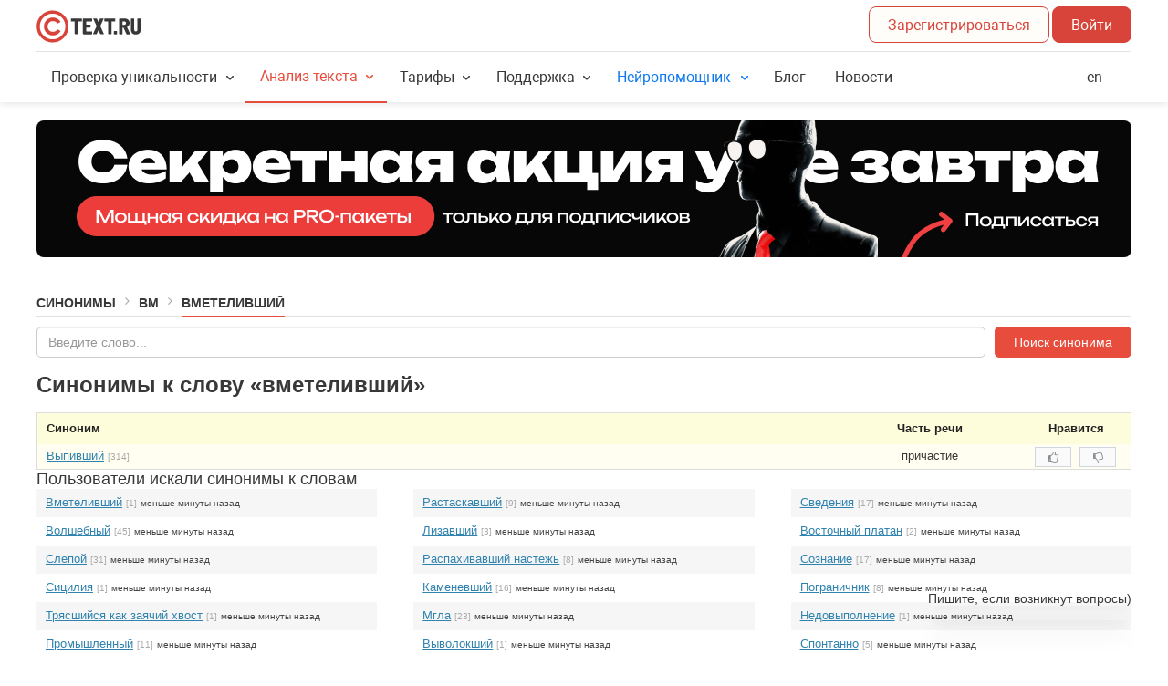

--- FILE ---
content_type: application/javascript
request_url: https://wikilect-widget.website.yandexcloud.net/wikilect-widget.js
body_size: 3957
content:
import{d as e,w as t,c as a,L as i,t as n,a as r,n as o,g as s,b as d,o as l,P as p,r as g,e as c,f as m,h as u,u as h,p as w,i as b,j as _,k as x,l as y,_ as f,m as k,q as v,s as T,v as C,x as D,y as W,z as O,A as L,B as R,C as M,D as $,E,F as P,T as B,G as I,H as K,I as S,J as N,K as U,M as A,N as H,O as V,Q as j,R as G}from"./wikilect-chunk.js";const z={class:"cursor-pointer flex items-center"},J={class:"cursor-pointer flex items-center"},q={class:"flex items-center cursor-pointer"},F="widget-actions-item hover:transition-all duration-200 hover:bg-gray-100 focus:bg-gray-50 active:bg-gray-50 overflow-hidden py-1 px-4 first:py-2 last:py-2 border-t border-gray-200 border-solid first:border-none",Q=e({__name:"OptionsList",props:{widget_id:{},widgetContext:{},integration:{},telegram:{},contact:{},debug_mode:{type:Boolean},padding:{},widgetsVisible:{type:Boolean}},emits:["close"],setup(e,{emit:v}){const T=t=>{const a=(()=>{const t=JSON.parse(localStorage.getItem(`wikilect-user-${e.widget_id}`));if(i(e.telegram))return t?e.telegram.Link+`?start=u_${t}`:e.telegram.Link})();switch(t){case"phone":e.contact&&e.contact.phone&&window.open(`tel:${e.contact.phone}`,"_self");break;case"telegram":a&&window.open(a,"_blank")}};let C,D;t.subscribe(e=>{switch(e.type){case"OpenTelegramLink":T("telegram");break;case"OpenPhoneNumber":T("phone")}});const W=a(()=>!!(i(e.contact)||i(e.telegram)||i(n(e.integration))));r(async()=>{W.value&&(await o(),D=s.context(()=>{C=s.timeline({paused:!0}).to(".widget-actions",{opacity:1,translateY:0,translateX:0,visibility:"visible",duration:.2,ease:"power2.out"}).fromTo(".widget-actions-item",{opacity:0},{opacity:1,duration:.3,stagger:.1,ease:"power2.out"},">")},e.widgetContext))}),d(()=>e.widgetsVisible,async e=>{await o(),W.value&&(!0===e?C.play():C.reverse())}),l(()=>{W.value&&D.revert()});const O=v,L=a(()=>t=>{const a=p(window.navigator.userAgent),i=(e,t)=>!(!e||!t)||!(!e&&!t)&&(a?t:e);switch(t){case"TG":return i(e.telegram.showOnDesk,e.telegram.showOnMobile);case"PHONE":return i(e.contact.showOnDesk,e.contact.showOnMobile);default:return!0}});return(t,a)=>{const r=g("WikiTailwindIcon"),o=f;return m(),c("div",{class:u(["widget-actions collapse opacity-0 translate-y-[50px] absolute bottom-full transition-all overflow-hidden mb-5 flex flex-col bg-white rounded-2xl w-[290px] max-w-[290px]",{"left-0":e.debug_mode?!(!e.padding.left||"unset"===e.padding.left):"Left"===("preparedDirection"in t?t.preparedDirection:h(w))(e.padding),"right-0":e.debug_mode?!(!e.padding.right||"unset"===e.padding.right):"Right"===("preparedDirection"in t?t.preparedDirection:h(w))(e.padding),"translate-x-[30px]":"Right"===("preparedDirection"in t?t.preparedDirection:h(w))(e.padding),"translate-x-[-30px]":"Left"===("preparedDirection"in t?t.preparedDirection:h(w))(e.padding)}])},[("hasKeys"in t?t.hasKeys:h(i))(e.contact)&&h(L)("PHONE")?(m(),c("div",{key:0,class:u(["phone-btn",F]),onClick:a[0]||(a[0]=()=>{T("phone"),("callbackManager"in t?t.callbackManager:h(_)).emit("onPhoneClick")})},[x("div",z,[y(o,{class:"bg-green-500 shrink-0"},{default:k(()=>[y(r,{name:"i-ph-phone-bold",class:"text-white text-xl"})]),_:1}),a[3]||(a[3]=x("span",{class:"ml-2 font-medium text-gray-900 text-lg line-clamp-1"}," Позвонить по телефону ",-1))])],2)):b("",!0),("hasKeys"in t?t.hasKeys:h(i))(e.telegram)&&h(L)("TG")?(m(),c("div",{key:1,class:u(["tg-btn",F]),onClick:a[1]||(a[1]=()=>{T("telegram"),("callbackManager"in t?t.callbackManager:h(_)).emit("onTelegramClick")})},[x("div",J,[y(o,null,{default:k(()=>[y(r,{name:"i-logos-telegram",class:"text-[32px]"})]),_:1}),a[4]||(a[4]=x("span",{class:"ml-2 font-medium text-gray-900 text-lg line-clamp-1"}," Написать в Telegram ",-1))])],2)):b("",!0),("hasKeys"in t?t.hasKeys:h(i))(("tryParse"in t?t.tryParse:h(n))(e.integration))?(m(),c("div",{key:2,class:u(["chat-btn",F]),onClick:a[2]||(a[2]=e=>O("close"))},[x("div",q,[y(o,{class:"bg-primary-600 text-white shrink-0"},{default:k(()=>[y(r,{name:"i-ph-pen-bold",class:"text-xl"})]),_:1}),a[5]||(a[5]=x("span",{class:"ml-2 font-medium text-gray-900 text-lg line-clamp-1"}," Написать в чат ",-1))])],2)):b("",!0)],2)}}}),X={class:"text mr-2 cursor-default select-none"},Y=e({__name:"WidgetText",props:{help_text:{},widget_id:{},padding:{},debug_mode:{type:Boolean}},emits:["close"],setup(e,{emit:t}){const a=()=>{W(`wikilect-welcome-${e.widget_id}`,"blocked"),i("close")},i=t;return(t,i)=>{const n=g("WikiTailwindIcon");return m(),c("div",{class:u(["widget-text opacity-0 flex text-gray-700 absolute whitespace-nowrap bg-white px-3 py-2 text-sm font-semibold rounded-lg sm:whitespace-break-spaces sm:max-w-72",{"right-20":e.debug_mode?!(!e.padding.right||"unset"===e.padding.right):"Right"===("preparedDirection"in t?t.preparedDirection:h(w))(e.padding),"left-20":e.debug_mode?!(!e.padding.left||"unset"===e.padding.left):"Left"===("preparedDirection"in t?t.preparedDirection:h(w))(e.padding)}]),style:v([!0===e.debug_mode&&"opacity:1"])},[x("div",X,C(e.help_text),1),e.debug_mode?b("",!0):(m(),T(n,{key:0,class:"close cursor-pointer shrink-0 grow-0 text-gray-400 text-xl",name:"i-ph-x",onClick:D(a,["stop"])})),x("span",{class:u(["corner absolute bottom-[28%] block bg-white h-[15px] w-[15px] rotate-45",{"right-[-6%]":"Right"===("preparedDirection"in t?t.preparedDirection:h(w))(e.padding),"left-[-6%]":"Left"===("preparedDirection"in t?t.preparedDirection:h(w))(e.padding)}])},null,2)],6)}}}),Z=["src"],ee=e({__name:"App",props:{widget_id:{},name:{},theme:{},integration:{},host:{},fast_promt:{},first_message:{},debug_mode:{type:Boolean},blank_links:{type:Boolean},position:{},help_text:{},telegram:{},padding:{},contact:{},external_icon:{}},setup(e){let r,p;const x=e,C=O(),D=O(!0),K=a(()=>{const e=!(!x.help_text||N.value||S.value);return x.debug_mode?e:!(!e||!D.value)}),S=O(!1),N=O(!1),U=O({padding:{bottom:"40px"}});d(x,async()=>{U.value={padding:n(x.padding),contact:n(x.contact),telegram:n(x.telegram)},await o()},{deep:!0,immediate:!0,flush:"post"}),t.subscribe(e=>{switch(e.type){case"ChatOpen":S.value=!0;break;case"ChatClose":S.value=!1;break;case"OptionsOpen":N.value=!0;break;case"OptionsClose":N.value=!1;break;case"SetWelcomeText":D.value=!0}});const A=async()=>{i(U.value.telegram)||i(U.value.contact)||!i(n(x.integration))?(window.WikilectWidget.UserRegistration(),N.value=!N.value,_.emit(N.value?"onWidgetOpen":"onWidgetClose")):await H(),!x.debug_mode&&x.help_text&&(W(`wikilect-welcome-${x.widget_id}`,"blocked"),D.value=!1)},H=async()=>{N.value=!1,await window.WikilectWidget.UserRegistration()&&(S.value=!S.value,_.emit(S.value?"onChatOpen":"onChatClose"))};L(async()=>{const e=R(x.widget_id);"blocked"===M(`wikilect-welcome-${x.widget_id}`)&&(D.value=!1),window.WikilectWidget.WidgetProps({...x,integration:n(x.integration)}),e&&i(e)&&window.WikilectWidget.UpdateUserUtm(e),x.debug_mode||(r=s.context(e=>{p=s.timeline().to(".widget-main-icon",{scale:1,opacity:1,duration:.5,delay:.5,ease:"power2.in",onStart:()=>{K.value&&(s.set(".widget-text",{opacity:0}),s.to(".widget-text",{opacity:1,duration:.5,delay:1,ease:"power4.out"}))}})},C.value)),setTimeout(()=>{_.emit("onWidgetReady")},200)}),d(S,async e=>{x.debug_mode||(!0===e?p.reverse():p.play())});const V=(e,t)=>{s.set(e,{opacity:0})},j=(e,t)=>{s.to(e,{opacity:1,duration:.5,ease:"power2.out",delay:1})},G=(e,t)=>{s.to(e,{opacity:0,duration:.5,ease:"power2.out",onComplete:t})};return l(()=>{x.debug_mode||r.revert()}),(e,t)=>{const a=Y,i=Q,n=P,r=g("WikiTailwindIcon"),o=f;return m(),c("div",{id:"wikilect-widget",ref_key:"widgetContext",ref:C,class:"widget z-[1000] flex items-center text-sm",style:v({position:x.position??"fixed",left:x.debug_mode?"unset"===h(U).padding.left?"unset":h(U).padding.left:"Left"===("preparedDirection"in e?e.preparedDirection:h(w))(h(U).padding)&&h(U).padding.left,right:x.debug_mode?"unset"===h(U).padding.right?"unset":h(U).padding.right:"Right"===("preparedDirection"in e?e.preparedDirection:h(w))(h(U).padding)&&(h(U).padding.right??"27px"),bottom:h(U).padding.bottom??"40px"})},[$(y(a,{widget_id:x.widget_id,help_text:x.help_text,padding:h(U).padding,debug_mode:x.debug_mode,onClose:t[0]||(t[0]=e=>D.value=!1)},null,8,["widget_id","help_text","padding","debug_mode"]),[[E,h(K)]]),y(i,{widget_id:x.widget_id,integration:x.integration,telegram:h(U).telegram,contact:h(U).contact,widgetContext:h(C),debug_mode:x.debug_mode,padding:h(U).padding,widgetsVisible:h(N),onClose:H},null,8,["widget_id","integration","telegram","contact","widgetContext","debug_mode","padding","widgetsVisible"]),y(B,{appear:"",onBeforeEnter:V,onEnter:j,onLeave:G},{default:k(()=>[h(S)?(m(),T(n,{key:0,debug_mode:x.debug_mode,widget_id:x.widget_id,name:x.name?x.name:"Wikilect Support",host:x.host,fast_promt:x.fast_promt,integration:x.integration,first_message:x.first_message,theme:x.theme,blank_links:x.blank_links,class:u({"right-[15px] md:right-0":x.debug_mode?!(!h(U).padding.right||"unset"===h(U).padding.right):"Right"===("preparedDirection"in e?e.preparedDirection:h(w))(h(U).padding),"left-[15px] md:left-0":x.debug_mode?!(!h(U).padding.left||"unset"===h(U).padding.left):"Left"===("preparedDirection"in e?e.preparedDirection:h(w))(h(U).padding)}),onClose:t[1]||(t[1]=()=>{S.value=!1,("callbackManager"in e?e.callbackManager:h(_)).emit("onChatClose")})},null,8,["debug_mode","widget_id","name","host","fast_promt","integration","first_message","theme","blank_links","class"])):b("",!0)]),_:1}),y(o,{class:u(["widget-main-icon transform-[scale(0)] opacity-0 h-[60px] w-[60px] cursor-pointer text-white ease-in-out duration-200 text-3xl active:saturate-[0.7] hover:saturate-[0.7]",{"bg-gray-600":"gray"===("preparedTheme"in e?e.preparedTheme:h(I))(x.theme),"bg-primary-600":"purple"===("preparedTheme"in e?e.preparedTheme:h(I))(x.theme),"bg-error-600":"red"===("preparedTheme"in e?e.preparedTheme:h(I))(x.theme),"bg-yellow-600":"yellow"===("preparedTheme"in e?e.preparedTheme:h(I))(x.theme),"bg-warning-600":"warning"===("preparedTheme"in e?e.preparedTheme:h(I))(x.theme),"bg-blue-600":"blue"===("preparedTheme"in e?e.preparedTheme:h(I))(x.theme),"bg-lightblue-600":"lightblue"===("preparedTheme"in e?e.preparedTheme:h(I))(x.theme),"bg-green-600":"green"===("preparedTheme"in e?e.preparedTheme:h(I))(x.theme)}]),style:v([x.debug_mode&&"transform:scale(1); opacity:1"]),onClick:A},{default:k(()=>[x.external_icon?(m(),c("img",{key:0,src:x.external_icon,alt:"icon",class:"w-full h-full object-contain"},null,8,Z)):(m(),T(r,{key:1,name:"i-ph-chat-dots-fill",class:"icon"}))]),_:1},8,["class","style"])],4)}}}),te=K({render:()=>U(ee),styles:[S,N],props:{},configureApp(e){e.use(j),e.config.errorHandler=(e,t,a)=>{G(e,{extra:{vueInfo:a,component:t?.$options?.name||t?.$options?.__name||"unknown",widgetSource:"wikilectWidget",widgetId:t?.$props?.widget_id,tags:{widget:!0}}})}},setup(e){const t=""===A()?.attrs.debug_mode,a=A()?.attrs.host;!t&&"wikilect.com"===a&&(H.value=!0),V()}});customElements.define("wikilect-widget",te),window.dispatchEvent(new CustomEvent("wikilect-script-ready",{detail:{api:window.WikilectWidget}}));